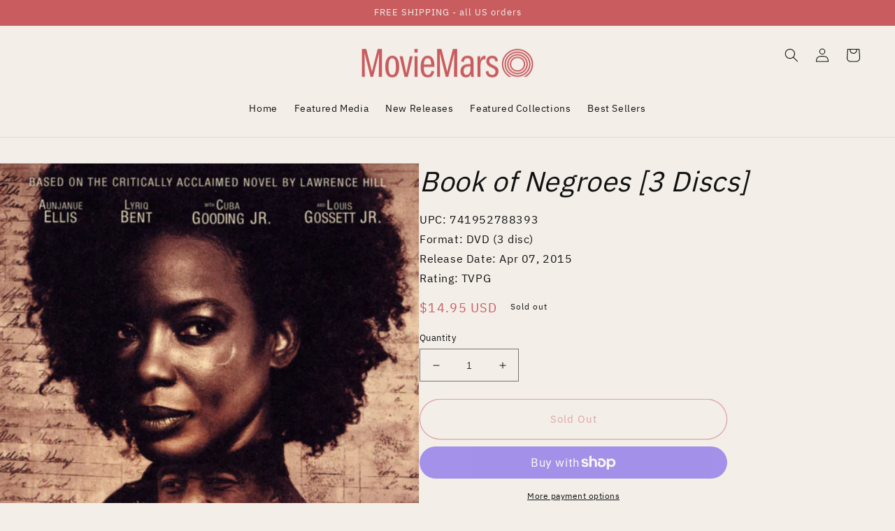

--- FILE ---
content_type: text/css
request_url: https://www.moviemars.com/cdn/shop/t/2/assets/custom.css?v=50788416438331269341686437603
body_size: -215
content:
@font-face{font-family:IBMPlex;src:url(IBMPlexSans-Regular.woff2) format("woff2"),url(IBMPlexSans-Regular.woff) format("woff");font-weight:400}@font-face{font-family:IBMPlex;src:url(IBMPlexSans-Regular.woff2) format("woff2"),url(IBMPlexSans-Regular.woff) format("woff");font-weight:medium}@font-face{font-family:IBMPlex;src:url(IBMPlexSans-Medium.woff2) format("woff2"),url(IBMPlexSans-Medium.woff) format("woff");font-weight:700}body.product .price{color:#c95c5f}.text-white{color:#fff!important}.m-0{margin:0!important}@media (min-width: 981px){.footergrid{display:grid;grid-template-columns:1fr 1fr 2fr}}.product-recommendations .product-grid{margin-bottom:0!important}.footer .logo{text-align:center}.footer .logo img{max-width:140px}.collection__view-all a:not(.link){color:#000!important}@media (min-width: 981px){.bannerTop .image2{display:none!important}}.text-pink{color:#c95c5f!important}@media (max-width: 981px){.bannerTop .image1{display:none!important}.homeslider .banner__media{height:100%!important}}@media (max-width: 755px){.homeslider .slider__slide{min-height:210px}}.bannerTop img{max-width:100%;height:auto}.mt-0{margin-top:0!important}
/*# sourceMappingURL=/cdn/shop/t/2/assets/custom.css.map?v=50788416438331269341686437603 */
